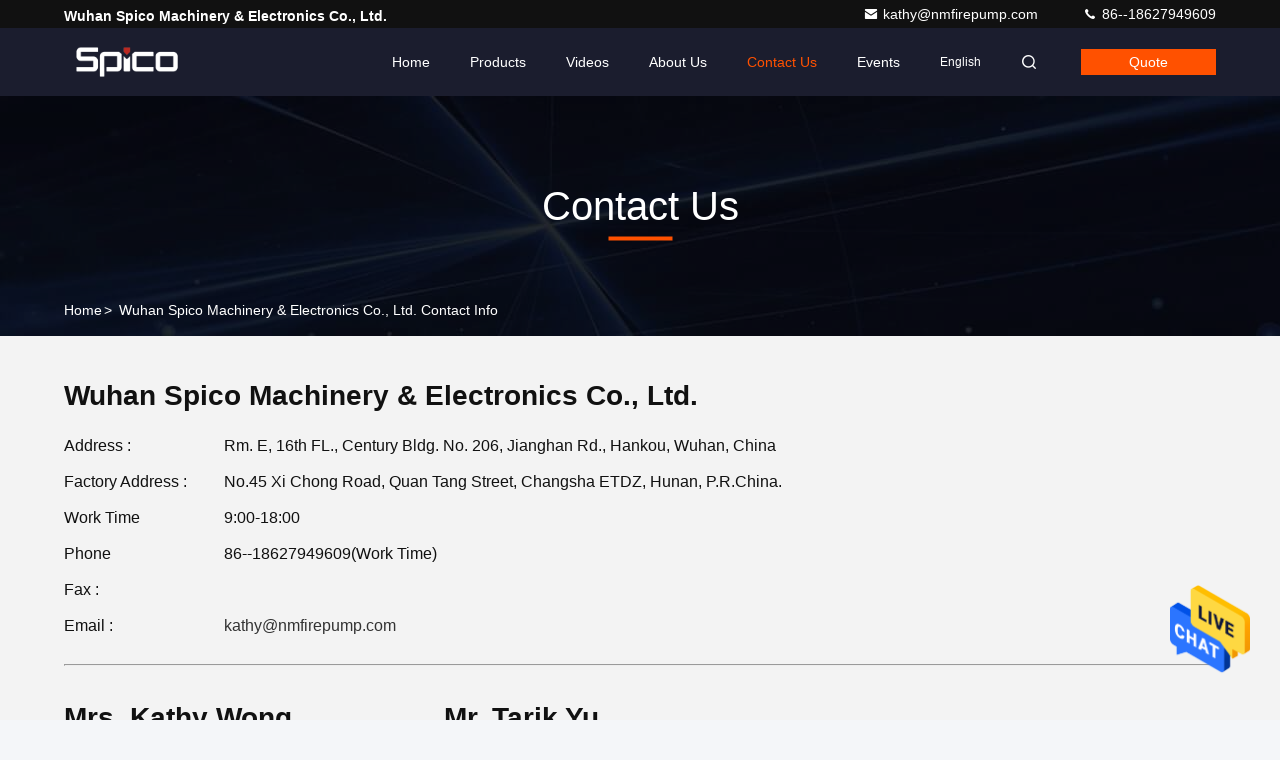

--- FILE ---
content_type: text/html
request_url: https://www.splitcasefirepump.com/contactus.html
body_size: 24860
content:
<!DOCTYPE html>
<html lang="en">
<head>
	<meta charset="utf-8">
	<meta http-equiv="X-UA-Compatible" content="IE=edge">
	<meta name="viewport" content="width=device-width, initial-scale=1.0">
    <title>china Wuhan Spico Machinery &amp; Electronics Co., Ltd. Contact Info</title>
        <meta name="keywords" content="Contact Info, China Wuhan Spico Machinery &amp; Electronics Co., Ltd., 86--18627949609" />
            <meta name="description" content="china Wuhan Spico Machinery &amp; Electronics Co., Ltd. Contact Info:Address: Rm. E, 16th FL., Century Bldg. No. 206, Jianghan Rd., Hankou, Wuhan, China, contact us by 86--18627949609." />
    				<link rel='preload'
					  href=/photo/splitcasefirepump/sitetpl/style/commonV2.css?ver=1764920855 as='style'><link type='text/css' rel='stylesheet'
					  href=/photo/splitcasefirepump/sitetpl/style/commonV2.css?ver=1764920855 media='all'><meta property="og:title" content="china Wuhan Spico Machinery &amp; Electronics Co., Ltd. Contact Info" />
<meta property="og:description" content="china Wuhan Spico Machinery &amp; Electronics Co., Ltd. Contact Info:Address: Rm. E, 16th FL., Century Bldg. No. 206, Jianghan Rd., Hankou, Wuhan, China, contact us by 86--18627949609." />
<meta property="og:site_name" content="Wuhan Spico Machinery &amp; Electronics Co., Ltd." />
<meta property="og:url" content="https://www.splitcasefirepump.com/contactus.html" />
<link rel="canonical" href="https://www.splitcasefirepump.com/contactus.html" />
<style type="text/css">
/*<![CDATA[*/
.consent__cookie {position: fixed;top: 0;left: 0;width: 100%;height: 0%;z-index: 100000;}.consent__cookie_bg {position: fixed;top: 0;left: 0;width: 100%;height: 100%;background: #000;opacity: .6;display: none }.consent__cookie_rel {position: fixed;bottom:0;left: 0;width: 100%;background: #fff;display: -webkit-box;display: -ms-flexbox;display: flex;flex-wrap: wrap;padding: 24px 80px;-webkit-box-sizing: border-box;box-sizing: border-box;-webkit-box-pack: justify;-ms-flex-pack: justify;justify-content: space-between;-webkit-transition: all ease-in-out .3s;transition: all ease-in-out .3s }.consent__close {position: absolute;top: 20px;right: 20px;cursor: pointer }.consent__close svg {fill: #777 }.consent__close:hover svg {fill: #000 }.consent__cookie_box {flex: 1;word-break: break-word;}.consent__warm {color: #777;font-size: 16px;margin-bottom: 12px;line-height: 19px }.consent__title {color: #333;font-size: 20px;font-weight: 600;margin-bottom: 12px;line-height: 23px }.consent__itxt {color: #333;font-size: 14px;margin-bottom: 12px;display: -webkit-box;display: -ms-flexbox;display: flex;-webkit-box-align: center;-ms-flex-align: center;align-items: center }.consent__itxt i {display: -webkit-inline-box;display: -ms-inline-flexbox;display: inline-flex;width: 28px;height: 28px;border-radius: 50%;background: #e0f9e9;margin-right: 8px;-webkit-box-align: center;-ms-flex-align: center;align-items: center;-webkit-box-pack: center;-ms-flex-pack: center;justify-content: center }.consent__itxt svg {fill: #3ca860 }.consent__txt {color: #a6a6a6;font-size: 14px;margin-bottom: 8px;line-height: 17px }.consent__btns {display: -webkit-box;display: -ms-flexbox;display: flex;-webkit-box-orient: vertical;-webkit-box-direction: normal;-ms-flex-direction: column;flex-direction: column;-webkit-box-pack: center;-ms-flex-pack: center;justify-content: center;flex-shrink: 0;}.consent__btn {width: 280px;height: 40px;line-height: 40px;text-align: center;background: #3ca860;color: #fff;border-radius: 4px;margin: 8px 0;-webkit-box-sizing: border-box;box-sizing: border-box;cursor: pointer;font-size:14px}.consent__btn:hover {background: #00823b }.consent__btn.empty {color: #3ca860;border: 1px solid #3ca860;background: #fff }.consent__btn.empty:hover {background: #3ca860;color: #fff }.open .consent__cookie_bg {display: block }.open .consent__cookie_rel {bottom: 0 }@media (max-width: 760px) {.consent__btns {width: 100%;align-items: center;}.consent__cookie_rel {padding: 20px 24px }}.consent__cookie.open {display: block;}.consent__cookie {display: none;}
/*]]>*/
</style>
<script type="text/javascript">
/*<![CDATA[*/
window.isvideotpl = 2;window.detailurl = '';
var cta_cid = 25491;var isShowGuide=0;showGuideColor=0;var company_type = 0;var webim_domain = '';

var colorUrl = '';
var aisearch = 0;
var selfUrl = '';
window.playerReportUrl='/vod/view_count/report';
var query_string = ["Company","ContactUs"];
var g_tp = '';
var customtplcolor = 99709;
window.predomainsub = "";
/*]]>*/
</script>
</head>
<body>
<img src="/logo.gif" style="display:none" alt="logo"/>
    <div id="floatAd" style="z-index: 110000;position:absolute;right:30px;bottom:60px;height:79px;display: block;">
                                <a href="/webim/webim_tab.html" rel="nofollow" data-uid="0" onclick= 'setwebimCookie(0,0,0);' target="_blank">
            <img style="width: 80px;cursor: pointer;" alt='Send Message' src="/images/floatimage_chat.gif"/>
        </a>
                                </div>
<a style="display: none!important;" title="Wuhan Spico Machinery & Electronics Co., Ltd." class="float-inquiry" href="/contactnow.html" onclick='setinquiryCookie("{\"showproduct\":0,\"pid\":0,\"name\":\"\",\"source_url\":\"\",\"picurl\":\"\",\"propertyDetail\":[],\"username\":\"Mrs. Kathy Wong\",\"viewTime\":\"Last Login : 6 hours 10 minutes ago\",\"subject\":\"Please quote us\",\"countrycode\":\"\"}");'></a>
<script>
var originProductInfo = '';
var originProductInfo = {"showproduct":1,"pid":"14308844","name":"NFPA20 Containerised Fire Fighting Pump","source_url":"\/quality-14308844-nfpa20-containerised-fire-fighting-pump","picurl":"\/photo\/pd35955634-nfpa20_containerised_fire_fighting_pump.jpg","propertyDetail":[["Motor","TECHTOP&amp;UL"],["Driving","Motor Driver"],["Controller","Tornatech (UL\/FM)"],["Capacity","2500usGPM"]],"company_name":null,"picurl_c":"\/photo\/pc35955634-nfpa20_containerised_fire_fighting_pump.jpg","price":"Negotiation","username":"Tarik","viewTime":"Last Login : 6 hours 10 minutes ago","subject":"Can you supply NFPA20 Containerised Fire Fighting Pump for us","countrycode":""};
var save_url = "/contactsave.html";
var update_url = "/updateinquiry.html";
var productInfo = {};
var defaulProductInfo = {};
var myDate = new Date();
var curDate = myDate.getFullYear()+'-'+(parseInt(myDate.getMonth())+1)+'-'+myDate.getDate();
var message = '';
var default_pop = 1;
var leaveMessageDialog = document.getElementsByClassName('leave-message-dialog')[0]; // 获取弹层
var _$$ = function (dom) {
    return document.querySelectorAll(dom);
};
resInfo = originProductInfo;
resInfo['name'] = resInfo['name'] || '';
defaulProductInfo.pid = resInfo['pid'];
defaulProductInfo.productName = resInfo['name'] ?? '';
defaulProductInfo.productInfo = resInfo['propertyDetail'];
defaulProductInfo.productImg = resInfo['picurl_c'];
defaulProductInfo.subject = resInfo['subject'] ?? '';
defaulProductInfo.productImgAlt = resInfo['name'] ?? '';
var inquirypopup_tmp = 1;
var message = 'Dear,'+'\r\n'+"I am interested in"+' '+trim(resInfo['name'])+", could you send me more details such as type, size, MOQ, material, etc."+'\r\n'+"Thanks!"+'\r\n'+"Waiting for your reply.";
var message_1 = 'Dear,'+'\r\n'+"I am interested in"+' '+trim(resInfo['name'])+", could you send me more details such as type, size, MOQ, material, etc."+'\r\n'+"Thanks!"+'\r\n'+"Waiting for your reply.";
var message_2 = 'Hello,'+'\r\n'+"I am looking for"+' '+trim(resInfo['name'])+", please send me the price, specification and picture."+'\r\n'+"Your swift response will be highly appreciated."+'\r\n'+"Feel free to contact me for more information."+'\r\n'+"Thanks a lot.";
var message_3 = 'Hello,'+'\r\n'+trim(resInfo['name'])+' '+"meets my expectations."+'\r\n'+"Please give me the best price and some other product information."+'\r\n'+"Feel free to contact me via my mail."+'\r\n'+"Thanks a lot.";

var message_4 = 'Dear,'+'\r\n'+"What is the FOB price on your"+' '+trim(resInfo['name'])+'?'+'\r\n'+"Which is the nearest port name?"+'\r\n'+"Please reply me as soon as possible, it would be better to share further information."+'\r\n'+"Regards!";
var message_5 = 'Hi there,'+'\r\n'+"I am very interested in your"+' '+trim(resInfo['name'])+'.'+'\r\n'+"Please send me your product details."+'\r\n'+"Looking forward to your quick reply."+'\r\n'+"Feel free to contact me by mail."+'\r\n'+"Regards!";

var message_6 = 'Dear,'+'\r\n'+"Please provide us with information about your"+' '+trim(resInfo['name'])+", such as type, size, material, and of course the best price."+'\r\n'+"Looking forward to your quick reply."+'\r\n'+"Thank you!";
var message_7 = 'Dear,'+'\r\n'+"Can you supply"+' '+trim(resInfo['name'])+" for us?"+'\r\n'+"First we want a price list and some product details."+'\r\n'+"I hope to get reply asap and look forward to cooperation."+'\r\n'+"Thank you very much.";
var message_8 = 'hi,'+'\r\n'+"I am looking for"+' '+trim(resInfo['name'])+", please give me some more detailed product information."+'\r\n'+"I look forward to your reply."+'\r\n'+"Thank you!";
var message_9 = 'Hello,'+'\r\n'+"Your"+' '+trim(resInfo['name'])+" meets my requirements very well."+'\r\n'+"Please send me the price, specification, and similar model will be OK."+'\r\n'+"Feel free to chat with me."+'\r\n'+"Thanks!";
var message_10 = 'Dear,'+'\r\n'+"I want to know more about the details and quotation of"+' '+trim(resInfo['name'])+'.'+'\r\n'+"Feel free to contact me."+'\r\n'+"Regards!";

var r = getRandom(1,10);

defaulProductInfo.message = eval("message_"+r);
    defaulProductInfo.message = eval("message_"+r);
        var mytAjax = {

    post: function(url, data, fn) {
        var xhr = new XMLHttpRequest();
        xhr.open("POST", url, true);
        xhr.setRequestHeader("Content-Type", "application/x-www-form-urlencoded;charset=UTF-8");
        xhr.setRequestHeader("X-Requested-With", "XMLHttpRequest");
        xhr.setRequestHeader('Content-Type','text/plain;charset=UTF-8');
        xhr.onreadystatechange = function() {
            if(xhr.readyState == 4 && (xhr.status == 200 || xhr.status == 304)) {
                fn.call(this, xhr.responseText);
            }
        };
        xhr.send(data);
    },

    postform: function(url, data, fn) {
        var xhr = new XMLHttpRequest();
        xhr.open("POST", url, true);
        xhr.setRequestHeader("X-Requested-With", "XMLHttpRequest");
        xhr.onreadystatechange = function() {
            if(xhr.readyState == 4 && (xhr.status == 200 || xhr.status == 304)) {
                fn.call(this, xhr.responseText);
            }
        };
        xhr.send(data);
    }
};
/*window.onload = function(){
    leaveMessageDialog = document.getElementsByClassName('leave-message-dialog')[0];
    if (window.localStorage.recordDialogStatus=='undefined' || (window.localStorage.recordDialogStatus!='undefined' && window.localStorage.recordDialogStatus != curDate)) {
        setTimeout(function(){
            if(parseInt(inquirypopup_tmp%10) == 1){
                creatDialog(defaulProductInfo, 1);
            }
        }, 6000);
    }
};*/
function trim(str)
{
    str = str.replace(/(^\s*)/g,"");
    return str.replace(/(\s*$)/g,"");
};
function getRandom(m,n){
    var num = Math.floor(Math.random()*(m - n) + n);
    return num;
};
function strBtn(param) {

    var starattextarea = document.getElementById("textareamessage").value.length;
    var email = document.getElementById("startEmail").value;

    var default_tip = document.querySelectorAll(".watermark_container").length;
    if (20 < starattextarea && starattextarea < 3000) {
        if(default_tip>0){
            document.getElementById("textareamessage1").parentNode.parentNode.nextElementSibling.style.display = "none";
        }else{
            document.getElementById("textareamessage1").parentNode.nextElementSibling.style.display = "none";
        }

    } else {
        if(default_tip>0){
            document.getElementById("textareamessage1").parentNode.parentNode.nextElementSibling.style.display = "block";
        }else{
            document.getElementById("textareamessage1").parentNode.nextElementSibling.style.display = "block";
        }

        return;
    }

    // var re = /^([a-zA-Z0-9_-])+@([a-zA-Z0-9_-])+\.([a-zA-Z0-9_-])+/i;/*邮箱不区分大小写*/
    var re = /^[a-zA-Z0-9][\w-]*(\.?[\w-]+)*@[a-zA-Z0-9-]+(\.[a-zA-Z0-9]+)+$/i;
    if (!re.test(email)) {
        document.getElementById("startEmail").nextElementSibling.style.display = "block";
        return;
    } else {
        document.getElementById("startEmail").nextElementSibling.style.display = "none";
    }

    var subject = document.getElementById("pop_subject").value;
    var pid = document.getElementById("pop_pid").value;
    var message = document.getElementById("textareamessage").value;
    var sender_email = document.getElementById("startEmail").value;
    var tel = '';
    if (document.getElementById("tel0") != undefined && document.getElementById("tel0") != '')
        tel = document.getElementById("tel0").value;
    var form_serialize = '&tel='+tel;

    form_serialize = form_serialize.replace(/\+/g, "%2B");
    mytAjax.post(save_url,"pid="+pid+"&subject="+subject+"&email="+sender_email+"&message="+(message)+form_serialize,function(res){
        var mes = JSON.parse(res);
        if(mes.status == 200){
            var iid = mes.iid;
            document.getElementById("pop_iid").value = iid;
            document.getElementById("pop_uuid").value = mes.uuid;

            if(typeof gtag_report_conversion === "function"){
                gtag_report_conversion();//执行统计js代码
            }
            if(typeof fbq === "function"){
                fbq('track','Purchase');//执行统计js代码
            }
        }
    });
    for (var index = 0; index < document.querySelectorAll(".dialog-content-pql").length; index++) {
        document.querySelectorAll(".dialog-content-pql")[index].style.display = "none";
    };
    $('#idphonepql').val(tel);
    document.getElementById("dialog-content-pql-id").style.display = "block";
    ;
};
function twoBtnOk(param) {

    var selectgender = document.getElementById("Mr").innerHTML;
    var iid = document.getElementById("pop_iid").value;
    var sendername = document.getElementById("idnamepql").value;
    var senderphone = document.getElementById("idphonepql").value;
    var sendercname = document.getElementById("idcompanypql").value;
    var uuid = document.getElementById("pop_uuid").value;
    var gender = 2;
    if(selectgender == 'Mr.') gender = 0;
    if(selectgender == 'Mrs.') gender = 1;
    var pid = document.getElementById("pop_pid").value;
    var form_serialize = '';

        form_serialize = form_serialize.replace(/\+/g, "%2B");

    mytAjax.post(update_url,"iid="+iid+"&gender="+gender+"&uuid="+uuid+"&name="+(sendername)+"&tel="+(senderphone)+"&company="+(sendercname)+form_serialize,function(res){});

    for (var index = 0; index < document.querySelectorAll(".dialog-content-pql").length; index++) {
        document.querySelectorAll(".dialog-content-pql")[index].style.display = "none";
    };
    document.getElementById("dialog-content-pql-ok").style.display = "block";

};
function toCheckMust(name) {
    $('#'+name+'error').hide();
}
function handClidk(param) {
    var starattextarea = document.getElementById("textareamessage1").value.length;
    var email = document.getElementById("startEmail1").value;
    var default_tip = document.querySelectorAll(".watermark_container").length;
    if (20 < starattextarea && starattextarea < 3000) {
        if(default_tip>0){
            document.getElementById("textareamessage1").parentNode.parentNode.nextElementSibling.style.display = "none";
        }else{
            document.getElementById("textareamessage1").parentNode.nextElementSibling.style.display = "none";
        }

    } else {
        if(default_tip>0){
            document.getElementById("textareamessage1").parentNode.parentNode.nextElementSibling.style.display = "block";
        }else{
            document.getElementById("textareamessage1").parentNode.nextElementSibling.style.display = "block";
        }

        return;
    }

    // var re = /^([a-zA-Z0-9_-])+@([a-zA-Z0-9_-])+\.([a-zA-Z0-9_-])+/i;
    var re = /^[a-zA-Z0-9][\w-]*(\.?[\w-]+)*@[a-zA-Z0-9-]+(\.[a-zA-Z0-9]+)+$/i;
    if (!re.test(email)) {
        document.getElementById("startEmail1").nextElementSibling.style.display = "block";
        return;
    } else {
        document.getElementById("startEmail1").nextElementSibling.style.display = "none";
    }

    var subject = document.getElementById("pop_subject").value;
    var pid = document.getElementById("pop_pid").value;
    var message = document.getElementById("textareamessage1").value;
    var sender_email = document.getElementById("startEmail1").value;
    var form_serialize = tel = '';
    if (document.getElementById("tel1") != undefined && document.getElementById("tel1") != '')
        tel = document.getElementById("tel1").value;
        mytAjax.post(save_url,"email="+sender_email+"&tel="+tel+"&pid="+pid+"&message="+message+"&subject="+subject+form_serialize,function(res){

        var mes = JSON.parse(res);
        if(mes.status == 200){
            var iid = mes.iid;
            document.getElementById("pop_iid").value = iid;
            document.getElementById("pop_uuid").value = mes.uuid;
            if(typeof gtag_report_conversion === "function"){
                gtag_report_conversion();//执行统计js代码
            }
        }

    });
    for (var index = 0; index < document.querySelectorAll(".dialog-content-pql").length; index++) {
        document.querySelectorAll(".dialog-content-pql")[index].style.display = "none";
    };
    $('#idphonepql').val(tel);
    document.getElementById("dialog-content-pql-id").style.display = "block";

};
window.addEventListener('load', function () {
    $('.checkbox-wrap label').each(function(){
        if($(this).find('input').prop('checked')){
            $(this).addClass('on')
        }else {
            $(this).removeClass('on')
        }
    })
    $(document).on('click', '.checkbox-wrap label' , function(ev){
        if (ev.target.tagName.toUpperCase() != 'INPUT') {
            $(this).toggleClass('on')
        }
    })
})

function hand_video(pdata) {
    data = JSON.parse(pdata);
    productInfo.productName = data.productName;
    productInfo.productInfo = data.productInfo;
    productInfo.productImg = data.productImg;
    productInfo.subject = data.subject;

    var message = 'Dear,'+'\r\n'+"I am interested in"+' '+trim(data.productName)+", could you send me more details such as type, size, quantity, material, etc."+'\r\n'+"Thanks!"+'\r\n'+"Waiting for your reply.";

    var message = 'Dear,'+'\r\n'+"I am interested in"+' '+trim(data.productName)+", could you send me more details such as type, size, MOQ, material, etc."+'\r\n'+"Thanks!"+'\r\n'+"Waiting for your reply.";
    var message_1 = 'Dear,'+'\r\n'+"I am interested in"+' '+trim(data.productName)+", could you send me more details such as type, size, MOQ, material, etc."+'\r\n'+"Thanks!"+'\r\n'+"Waiting for your reply.";
    var message_2 = 'Hello,'+'\r\n'+"I am looking for"+' '+trim(data.productName)+", please send me the price, specification and picture."+'\r\n'+"Your swift response will be highly appreciated."+'\r\n'+"Feel free to contact me for more information."+'\r\n'+"Thanks a lot.";
    var message_3 = 'Hello,'+'\r\n'+trim(data.productName)+' '+"meets my expectations."+'\r\n'+"Please give me the best price and some other product information."+'\r\n'+"Feel free to contact me via my mail."+'\r\n'+"Thanks a lot.";

    var message_4 = 'Dear,'+'\r\n'+"What is the FOB price on your"+' '+trim(data.productName)+'?'+'\r\n'+"Which is the nearest port name?"+'\r\n'+"Please reply me as soon as possible, it would be better to share further information."+'\r\n'+"Regards!";
    var message_5 = 'Hi there,'+'\r\n'+"I am very interested in your"+' '+trim(data.productName)+'.'+'\r\n'+"Please send me your product details."+'\r\n'+"Looking forward to your quick reply."+'\r\n'+"Feel free to contact me by mail."+'\r\n'+"Regards!";

    var message_6 = 'Dear,'+'\r\n'+"Please provide us with information about your"+' '+trim(data.productName)+", such as type, size, material, and of course the best price."+'\r\n'+"Looking forward to your quick reply."+'\r\n'+"Thank you!";
    var message_7 = 'Dear,'+'\r\n'+"Can you supply"+' '+trim(data.productName)+" for us?"+'\r\n'+"First we want a price list and some product details."+'\r\n'+"I hope to get reply asap and look forward to cooperation."+'\r\n'+"Thank you very much.";
    var message_8 = 'hi,'+'\r\n'+"I am looking for"+' '+trim(data.productName)+", please give me some more detailed product information."+'\r\n'+"I look forward to your reply."+'\r\n'+"Thank you!";
    var message_9 = 'Hello,'+'\r\n'+"Your"+' '+trim(data.productName)+" meets my requirements very well."+'\r\n'+"Please send me the price, specification, and similar model will be OK."+'\r\n'+"Feel free to chat with me."+'\r\n'+"Thanks!";
    var message_10 = 'Dear,'+'\r\n'+"I want to know more about the details and quotation of"+' '+trim(data.productName)+'.'+'\r\n'+"Feel free to contact me."+'\r\n'+"Regards!";

    var r = getRandom(1,10);

    productInfo.message = eval("message_"+r);
            if(parseInt(inquirypopup_tmp/10) == 1){
        productInfo.message = "";
    }
    productInfo.pid = data.pid;
    creatDialog(productInfo, 2);
};

function handDialog(pdata) {
    data = JSON.parse(pdata);
    productInfo.productName = data.productName;
    productInfo.productInfo = data.productInfo;
    productInfo.productImg = data.productImg;
    productInfo.subject = data.subject;

    var message = 'Dear,'+'\r\n'+"I am interested in"+' '+trim(data.productName)+", could you send me more details such as type, size, quantity, material, etc."+'\r\n'+"Thanks!"+'\r\n'+"Waiting for your reply.";

    var message = 'Dear,'+'\r\n'+"I am interested in"+' '+trim(data.productName)+", could you send me more details such as type, size, MOQ, material, etc."+'\r\n'+"Thanks!"+'\r\n'+"Waiting for your reply.";
    var message_1 = 'Dear,'+'\r\n'+"I am interested in"+' '+trim(data.productName)+", could you send me more details such as type, size, MOQ, material, etc."+'\r\n'+"Thanks!"+'\r\n'+"Waiting for your reply.";
    var message_2 = 'Hello,'+'\r\n'+"I am looking for"+' '+trim(data.productName)+", please send me the price, specification and picture."+'\r\n'+"Your swift response will be highly appreciated."+'\r\n'+"Feel free to contact me for more information."+'\r\n'+"Thanks a lot.";
    var message_3 = 'Hello,'+'\r\n'+trim(data.productName)+' '+"meets my expectations."+'\r\n'+"Please give me the best price and some other product information."+'\r\n'+"Feel free to contact me via my mail."+'\r\n'+"Thanks a lot.";

    var message_4 = 'Dear,'+'\r\n'+"What is the FOB price on your"+' '+trim(data.productName)+'?'+'\r\n'+"Which is the nearest port name?"+'\r\n'+"Please reply me as soon as possible, it would be better to share further information."+'\r\n'+"Regards!";
    var message_5 = 'Hi there,'+'\r\n'+"I am very interested in your"+' '+trim(data.productName)+'.'+'\r\n'+"Please send me your product details."+'\r\n'+"Looking forward to your quick reply."+'\r\n'+"Feel free to contact me by mail."+'\r\n'+"Regards!";

    var message_6 = 'Dear,'+'\r\n'+"Please provide us with information about your"+' '+trim(data.productName)+", such as type, size, material, and of course the best price."+'\r\n'+"Looking forward to your quick reply."+'\r\n'+"Thank you!";
    var message_7 = 'Dear,'+'\r\n'+"Can you supply"+' '+trim(data.productName)+" for us?"+'\r\n'+"First we want a price list and some product details."+'\r\n'+"I hope to get reply asap and look forward to cooperation."+'\r\n'+"Thank you very much.";
    var message_8 = 'hi,'+'\r\n'+"I am looking for"+' '+trim(data.productName)+", please give me some more detailed product information."+'\r\n'+"I look forward to your reply."+'\r\n'+"Thank you!";
    var message_9 = 'Hello,'+'\r\n'+"Your"+' '+trim(data.productName)+" meets my requirements very well."+'\r\n'+"Please send me the price, specification, and similar model will be OK."+'\r\n'+"Feel free to chat with me."+'\r\n'+"Thanks!";
    var message_10 = 'Dear,'+'\r\n'+"I want to know more about the details and quotation of"+' '+trim(data.productName)+'.'+'\r\n'+"Feel free to contact me."+'\r\n'+"Regards!";

    var r = getRandom(1,10);
    productInfo.message = eval("message_"+r);
            if(parseInt(inquirypopup_tmp/10) == 1){
        productInfo.message = "";
    }
    productInfo.pid = data.pid;
    creatDialog(productInfo, 2);
};

function closepql(param) {

    leaveMessageDialog.style.display = 'none';
};

function closepql2(param) {

    for (var index = 0; index < document.querySelectorAll(".dialog-content-pql").length; index++) {
        document.querySelectorAll(".dialog-content-pql")[index].style.display = "none";
    };
    document.getElementById("dialog-content-pql-ok").style.display = "block";
};

function decodeHtmlEntities(str) {
    var tempElement = document.createElement('div');
    tempElement.innerHTML = str;
    return tempElement.textContent || tempElement.innerText || '';
}

function initProduct(productInfo,type){

    productInfo.productName = decodeHtmlEntities(productInfo.productName);
    productInfo.message = decodeHtmlEntities(productInfo.message);

    leaveMessageDialog = document.getElementsByClassName('leave-message-dialog')[0];
    leaveMessageDialog.style.display = "block";
    if(type == 3){
        var popinquiryemail = document.getElementById("popinquiryemail").value;
        _$$("#startEmail1")[0].value = popinquiryemail;
    }else{
        _$$("#startEmail1")[0].value = "";
    }
    _$$("#startEmail")[0].value = "";
    _$$("#idnamepql")[0].value = "";
    _$$("#idphonepql")[0].value = "";
    _$$("#idcompanypql")[0].value = "";

    _$$("#pop_pid")[0].value = productInfo.pid;
    _$$("#pop_subject")[0].value = productInfo.subject;
    
    if(parseInt(inquirypopup_tmp/10) == 1){
        productInfo.message = "";
    }

    _$$("#textareamessage1")[0].value = productInfo.message;
    _$$("#textareamessage")[0].value = productInfo.message;

    _$$("#dialog-content-pql-id .titlep")[0].innerHTML = productInfo.productName;
    _$$("#dialog-content-pql-id img")[0].setAttribute("src", productInfo.productImg);
    _$$("#dialog-content-pql-id img")[0].setAttribute("alt", productInfo.productImgAlt);

    _$$("#dialog-content-pql-id-hand img")[0].setAttribute("src", productInfo.productImg);
    _$$("#dialog-content-pql-id-hand img")[0].setAttribute("alt", productInfo.productImgAlt);
    _$$("#dialog-content-pql-id-hand .titlep")[0].innerHTML = productInfo.productName;

    if (productInfo.productInfo.length > 0) {
        var ul2, ul;
        ul = document.createElement("ul");
        for (var index = 0; index < productInfo.productInfo.length; index++) {
            var el = productInfo.productInfo[index];
            var li = document.createElement("li");
            var span1 = document.createElement("span");
            span1.innerHTML = el[0] + ":";
            var span2 = document.createElement("span");
            span2.innerHTML = el[1];
            li.appendChild(span1);
            li.appendChild(span2);
            ul.appendChild(li);

        }
        ul2 = ul.cloneNode(true);
        if (type === 1) {
            _$$("#dialog-content-pql-id .left")[0].replaceChild(ul, _$$("#dialog-content-pql-id .left ul")[0]);
        } else {
            _$$("#dialog-content-pql-id-hand .left")[0].replaceChild(ul2, _$$("#dialog-content-pql-id-hand .left ul")[0]);
            _$$("#dialog-content-pql-id .left")[0].replaceChild(ul, _$$("#dialog-content-pql-id .left ul")[0]);
        }
    };
    for (var index = 0; index < _$$("#dialog-content-pql-id .right ul li").length; index++) {
        _$$("#dialog-content-pql-id .right ul li")[index].addEventListener("click", function (params) {
            _$$("#dialog-content-pql-id .right #Mr")[0].innerHTML = this.innerHTML
        }, false)

    };

};
function closeInquiryCreateDialog() {
    document.getElementById("xuanpan_dialog_box_pql").style.display = "none";
};
function showInquiryCreateDialog() {
    document.getElementById("xuanpan_dialog_box_pql").style.display = "block";
};
function submitPopInquiry(){
    var message = document.getElementById("inquiry_message").value;
    var email = document.getElementById("inquiry_email").value;
    var subject = defaulProductInfo.subject;
    var pid = defaulProductInfo.pid;
    if (email === undefined) {
        showInquiryCreateDialog();
        document.getElementById("inquiry_email").style.border = "1px solid red";
        return false;
    };
    if (message === undefined) {
        showInquiryCreateDialog();
        document.getElementById("inquiry_message").style.border = "1px solid red";
        return false;
    };
    if (email.search(/^\w+((-\w+)|(\.\w+))*\@[A-Za-z0-9]+((\.|-)[A-Za-z0-9]+)*\.[A-Za-z0-9]+$/) == -1) {
        document.getElementById("inquiry_email").style.border= "1px solid red";
        showInquiryCreateDialog();
        return false;
    } else {
        document.getElementById("inquiry_email").style.border= "";
    };
    if (message.length < 20 || message.length >3000) {
        showInquiryCreateDialog();
        document.getElementById("inquiry_message").style.border = "1px solid red";
        return false;
    } else {
        document.getElementById("inquiry_message").style.border = "";
    };
    var tel = '';
    if (document.getElementById("tel") != undefined && document.getElementById("tel") != '')
        tel = document.getElementById("tel").value;

    mytAjax.post(save_url,"pid="+pid+"&subject="+subject+"&email="+email+"&message="+(message)+'&tel='+tel,function(res){
        var mes = JSON.parse(res);
        if(mes.status == 200){
            var iid = mes.iid;
            document.getElementById("pop_iid").value = iid;
            document.getElementById("pop_uuid").value = mes.uuid;

        }
    });
    initProduct(defaulProductInfo);
    for (var index = 0; index < document.querySelectorAll(".dialog-content-pql").length; index++) {
        document.querySelectorAll(".dialog-content-pql")[index].style.display = "none";
    };
    $('#idphonepql').val(tel);
    document.getElementById("dialog-content-pql-id").style.display = "block";

};

//带附件上传
function submitPopInquiryfile(email_id,message_id,check_sort,name_id,phone_id,company_id,attachments){

    if(typeof(check_sort) == 'undefined'){
        check_sort = 0;
    }
    var message = document.getElementById(message_id).value;
    var email = document.getElementById(email_id).value;
    var attachments = document.getElementById(attachments).value;
    if(typeof(name_id) !== 'undefined' && name_id != ""){
        var name  = document.getElementById(name_id).value;
    }
    if(typeof(phone_id) !== 'undefined' && phone_id != ""){
        var phone = document.getElementById(phone_id).value;
    }
    if(typeof(company_id) !== 'undefined' && company_id != ""){
        var company = document.getElementById(company_id).value;
    }
    var subject = defaulProductInfo.subject;
    var pid = defaulProductInfo.pid;

    if(check_sort == 0){
        if (email === undefined) {
            showInquiryCreateDialog();
            document.getElementById(email_id).style.border = "1px solid red";
            return false;
        };
        if (message === undefined) {
            showInquiryCreateDialog();
            document.getElementById(message_id).style.border = "1px solid red";
            return false;
        };

        if (email.search(/^\w+((-\w+)|(\.\w+))*\@[A-Za-z0-9]+((\.|-)[A-Za-z0-9]+)*\.[A-Za-z0-9]+$/) == -1) {
            document.getElementById(email_id).style.border= "1px solid red";
            showInquiryCreateDialog();
            return false;
        } else {
            document.getElementById(email_id).style.border= "";
        };
        if (message.length < 20 || message.length >3000) {
            showInquiryCreateDialog();
            document.getElementById(message_id).style.border = "1px solid red";
            return false;
        } else {
            document.getElementById(message_id).style.border = "";
        };
    }else{

        if (message === undefined) {
            showInquiryCreateDialog();
            document.getElementById(message_id).style.border = "1px solid red";
            return false;
        };

        if (email === undefined) {
            showInquiryCreateDialog();
            document.getElementById(email_id).style.border = "1px solid red";
            return false;
        };

        if (message.length < 20 || message.length >3000) {
            showInquiryCreateDialog();
            document.getElementById(message_id).style.border = "1px solid red";
            return false;
        } else {
            document.getElementById(message_id).style.border = "";
        };

        if (email.search(/^\w+((-\w+)|(\.\w+))*\@[A-Za-z0-9]+((\.|-)[A-Za-z0-9]+)*\.[A-Za-z0-9]+$/) == -1) {
            document.getElementById(email_id).style.border= "1px solid red";
            showInquiryCreateDialog();
            return false;
        } else {
            document.getElementById(email_id).style.border= "";
        };

    };

    mytAjax.post(save_url,"pid="+pid+"&subject="+subject+"&email="+email+"&message="+message+"&company="+company+"&attachments="+attachments,function(res){
        var mes = JSON.parse(res);
        if(mes.status == 200){
            var iid = mes.iid;
            document.getElementById("pop_iid").value = iid;
            document.getElementById("pop_uuid").value = mes.uuid;

            if(typeof gtag_report_conversion === "function"){
                gtag_report_conversion();//执行统计js代码
            }
            if(typeof fbq === "function"){
                fbq('track','Purchase');//执行统计js代码
            }
        }
    });
    initProduct(defaulProductInfo);

    if(name !== undefined && name != ""){
        _$$("#idnamepql")[0].value = name;
    }

    if(phone !== undefined && phone != ""){
        _$$("#idphonepql")[0].value = phone;
    }

    if(company !== undefined && company != ""){
        _$$("#idcompanypql")[0].value = company;
    }

    for (var index = 0; index < document.querySelectorAll(".dialog-content-pql").length; index++) {
        document.querySelectorAll(".dialog-content-pql")[index].style.display = "none";
    };
    document.getElementById("dialog-content-pql-id").style.display = "block";

};
function submitPopInquiryByParam(email_id,message_id,check_sort,name_id,phone_id,company_id){

    if(typeof(check_sort) == 'undefined'){
        check_sort = 0;
    }

    var senderphone = '';
    var message = document.getElementById(message_id).value;
    var email = document.getElementById(email_id).value;
    if(typeof(name_id) !== 'undefined' && name_id != ""){
        var name  = document.getElementById(name_id).value;
    }
    if(typeof(phone_id) !== 'undefined' && phone_id != ""){
        var phone = document.getElementById(phone_id).value;
        senderphone = phone;
    }
    if(typeof(company_id) !== 'undefined' && company_id != ""){
        var company = document.getElementById(company_id).value;
    }
    var subject = defaulProductInfo.subject;
    var pid = defaulProductInfo.pid;

    if(check_sort == 0){
        if (email === undefined) {
            showInquiryCreateDialog();
            document.getElementById(email_id).style.border = "1px solid red";
            return false;
        };
        if (message === undefined) {
            showInquiryCreateDialog();
            document.getElementById(message_id).style.border = "1px solid red";
            return false;
        };

        if (email.search(/^\w+((-\w+)|(\.\w+))*\@[A-Za-z0-9]+((\.|-)[A-Za-z0-9]+)*\.[A-Za-z0-9]+$/) == -1) {
            document.getElementById(email_id).style.border= "1px solid red";
            showInquiryCreateDialog();
            return false;
        } else {
            document.getElementById(email_id).style.border= "";
        };
        if (message.length < 20 || message.length >3000) {
            showInquiryCreateDialog();
            document.getElementById(message_id).style.border = "1px solid red";
            return false;
        } else {
            document.getElementById(message_id).style.border = "";
        };
    }else{

        if (message === undefined) {
            showInquiryCreateDialog();
            document.getElementById(message_id).style.border = "1px solid red";
            return false;
        };

        if (email === undefined) {
            showInquiryCreateDialog();
            document.getElementById(email_id).style.border = "1px solid red";
            return false;
        };

        if (message.length < 20 || message.length >3000) {
            showInquiryCreateDialog();
            document.getElementById(message_id).style.border = "1px solid red";
            return false;
        } else {
            document.getElementById(message_id).style.border = "";
        };

        if (email.search(/^\w+((-\w+)|(\.\w+))*\@[A-Za-z0-9]+((\.|-)[A-Za-z0-9]+)*\.[A-Za-z0-9]+$/) == -1) {
            document.getElementById(email_id).style.border= "1px solid red";
            showInquiryCreateDialog();
            return false;
        } else {
            document.getElementById(email_id).style.border= "";
        };

    };

    var productsku = "";
    if($("#product_sku").length > 0){
        productsku = $("#product_sku").html();
    }

    mytAjax.post(save_url,"tel="+senderphone+"&pid="+pid+"&subject="+subject+"&email="+email+"&message="+message+"&messagesku="+encodeURI(productsku),function(res){
        var mes = JSON.parse(res);
        if(mes.status == 200){
            var iid = mes.iid;
            document.getElementById("pop_iid").value = iid;
            document.getElementById("pop_uuid").value = mes.uuid;

            if(typeof gtag_report_conversion === "function"){
                gtag_report_conversion();//执行统计js代码
            }
            if(typeof fbq === "function"){
                fbq('track','Purchase');//执行统计js代码
            }
        }
    });
    initProduct(defaulProductInfo);

    if(name !== undefined && name != ""){
        _$$("#idnamepql")[0].value = name;
    }

    if(phone !== undefined && phone != ""){
        _$$("#idphonepql")[0].value = phone;
    }

    if(company !== undefined && company != ""){
        _$$("#idcompanypql")[0].value = company;
    }

    for (var index = 0; index < document.querySelectorAll(".dialog-content-pql").length; index++) {
        document.querySelectorAll(".dialog-content-pql")[index].style.display = "none";

    };
    document.getElementById("dialog-content-pql-id").style.display = "block";

};

function creat_videoDialog(productInfo, type) {

    if(type == 1){
        if(default_pop != 1){
            return false;
        }
        window.localStorage.recordDialogStatus = curDate;
    }else{
        default_pop = 0;
    }
    initProduct(productInfo, type);
    if (type === 1) {
        // 自动弹出
        for (var index = 0; index < document.querySelectorAll(".dialog-content-pql").length; index++) {

            document.querySelectorAll(".dialog-content-pql")[index].style.display = "none";
        };
        document.getElementById("dialog-content-pql").style.display = "block";
    } else {
        // 手动弹出
        for (var index = 0; index < document.querySelectorAll(".dialog-content-pql").length; index++) {
            document.querySelectorAll(".dialog-content-pql")[index].style.display = "none";
        };
        document.getElementById("dialog-content-pql-id-hand").style.display = "block";
    }
}

function creatDialog(productInfo, type) {

    if(type == 1){
        if(default_pop != 1){
            return false;
        }
        window.localStorage.recordDialogStatus = curDate;
    }else{
        default_pop = 0;
    }
    initProduct(productInfo, type);
    if (type === 1) {
        // 自动弹出
        for (var index = 0; index < document.querySelectorAll(".dialog-content-pql").length; index++) {

            document.querySelectorAll(".dialog-content-pql")[index].style.display = "none";
        };
        document.getElementById("dialog-content-pql").style.display = "block";
    } else {
        // 手动弹出
        for (var index = 0; index < document.querySelectorAll(".dialog-content-pql").length; index++) {
            document.querySelectorAll(".dialog-content-pql")[index].style.display = "none";
        };
        document.getElementById("dialog-content-pql-id-hand").style.display = "block";
    }
}

//带邮箱信息打开询盘框 emailtype=1表示带入邮箱
function openDialog(emailtype){
    var type = 2;//不带入邮箱，手动弹出
    if(emailtype == 1){
        var popinquiryemail = document.getElementById("popinquiryemail").value;
        // var re = /^([a-zA-Z0-9_-])+@([a-zA-Z0-9_-])+\.([a-zA-Z0-9_-])+/i;
        var re = /^[a-zA-Z0-9][\w-]*(\.?[\w-]+)*@[a-zA-Z0-9-]+(\.[a-zA-Z0-9]+)+$/i;
        if (!re.test(popinquiryemail)) {
            //前端提示样式;
            showInquiryCreateDialog();
            document.getElementById("popinquiryemail").style.border = "1px solid red";
            return false;
        } else {
            //前端提示样式;
        }
        var type = 3;
    }
    creatDialog(defaulProductInfo,type);
}

//上传附件
function inquiryUploadFile(){
    var fileObj = document.querySelector("#fileId").files[0];
    //构建表单数据
    var formData = new FormData();
    var filesize = fileObj.size;
    if(filesize > 10485760 || filesize == 0) {
        document.getElementById("filetips").style.display = "block";
        return false;
    }else {
        document.getElementById("filetips").style.display = "none";
    }
    formData.append('popinquiryfile', fileObj);
    document.getElementById("quotefileform").reset();
    var save_url = "/inquiryuploadfile.html";
    mytAjax.postform(save_url,formData,function(res){
        var mes = JSON.parse(res);
        if(mes.status == 200){
            document.getElementById("uploader-file-info").innerHTML = document.getElementById("uploader-file-info").innerHTML + "<span class=op>"+mes.attfile.name+"<a class=delatt id=att"+mes.attfile.id+" onclick=delatt("+mes.attfile.id+");>Delete</a></span>";
            var nowattachs = document.getElementById("attachments").value;
            if( nowattachs !== ""){
                var attachs = JSON.parse(nowattachs);
                attachs[mes.attfile.id] = mes.attfile;
            }else{
                var attachs = {};
                attachs[mes.attfile.id] = mes.attfile;
            }
            document.getElementById("attachments").value = JSON.stringify(attachs);
        }
    });
}
//附件删除
function delatt(attid)
{
    var nowattachs = document.getElementById("attachments").value;
    if( nowattachs !== ""){
        var attachs = JSON.parse(nowattachs);
        if(attachs[attid] == ""){
            return false;
        }
        var formData = new FormData();
        var delfile = attachs[attid]['filename'];
        var save_url = "/inquirydelfile.html";
        if(delfile != "") {
            formData.append('delfile', delfile);
            mytAjax.postform(save_url, formData, function (res) {
                if(res !== "") {
                    var mes = JSON.parse(res);
                    if (mes.status == 200) {
                        delete attachs[attid];
                        document.getElementById("attachments").value = JSON.stringify(attachs);
                        var s = document.getElementById("att"+attid);
                        s.parentNode.remove();
                    }
                }
            });
        }
    }else{
        return false;
    }
}

</script>
<div class="leave-message-dialog" style="display: none">
<style>
    .leave-message-dialog .close:before, .leave-message-dialog .close:after{
        content:initial;
    }
</style>
<div class="dialog-content-pql" id="dialog-content-pql" style="display: none">
    <span class="close" onclick="closepql()"><img src="/images/close.png" alt="close"></span>
    <div class="title">
        <p class="firstp-pql">Leave a Message</p>
        <p class="lastp-pql">We will call you back soon!</p>
    </div>
    <div class="form">
        <div class="textarea">
            <textarea style='font-family: robot;'  name="" id="textareamessage" cols="30" rows="10" style="margin-bottom:14px;width:100%"
                placeholder="Please enter your inquiry details."></textarea>
        </div>
        <p class="error-pql"> <span class="icon-pql"><img src="/images/error.png" alt="Wuhan Spico Machinery & Electronics Co., Ltd."></span> Your message must be between 20-3,000 characters!</p>
        <input id="startEmail" type="text" placeholder="Enter your E-mail" onkeydown="if(event.keyCode === 13){ strBtn();}">
        <p class="error-pql"><span class="icon-pql"><img src="/images/error.png" alt="Wuhan Spico Machinery & Electronics Co., Ltd."></span> Please check your E-mail! </p>
                <div class="operations">
            <div class='btn' id="submitStart" type="submit" onclick="strBtn()">SUBMIT</div>
        </div>
            </div>
</div>
<div class="dialog-content-pql dialog-content-pql-id" id="dialog-content-pql-id" style="display:none">
        <span class="close" onclick="closepql2()"><svg t="1648434466530" class="icon" viewBox="0 0 1024 1024" version="1.1" xmlns="http://www.w3.org/2000/svg" p-id="2198" width="16" height="16"><path d="M576 512l277.333333 277.333333-64 64-277.333333-277.333333L234.666667 853.333333 170.666667 789.333333l277.333333-277.333333L170.666667 234.666667 234.666667 170.666667l277.333333 277.333333L789.333333 170.666667 853.333333 234.666667 576 512z" fill="#444444" p-id="2199"></path></svg></span>
    <div class="left">
        <div class="img"><img></div>
        <p class="titlep"></p>
        <ul> </ul>
    </div>
    <div class="right">
                <p class="title">More information facilitates better communication.</p>
                <div style="position: relative;">
            <div class="mr"> <span id="Mr">Mr</span>
                <ul>
                    <li>Mr</li>
                    <li>Mrs</li>
                </ul>
            </div>
            <input style="text-indent: 80px;" type="text" id="idnamepql" placeholder="Input your name">
        </div>
        <input type="text"  id="idphonepql"  placeholder="Phone Number">
        <input type="text" id="idcompanypql"  placeholder="Company" onkeydown="if(event.keyCode === 13){ twoBtnOk();}">
                <div class="btn form_new" id="twoBtnOk" onclick="twoBtnOk()">OK</div>
    </div>
</div>

<div class="dialog-content-pql dialog-content-pql-ok" id="dialog-content-pql-ok" style="display:none">
        <span class="close" onclick="closepql()"><svg t="1648434466530" class="icon" viewBox="0 0 1024 1024" version="1.1" xmlns="http://www.w3.org/2000/svg" p-id="2198" width="16" height="16"><path d="M576 512l277.333333 277.333333-64 64-277.333333-277.333333L234.666667 853.333333 170.666667 789.333333l277.333333-277.333333L170.666667 234.666667 234.666667 170.666667l277.333333 277.333333L789.333333 170.666667 853.333333 234.666667 576 512z" fill="#444444" p-id="2199"></path></svg></span>
    <div class="duihaook"></div>
        <p class="title">Submitted successfully!</p>
        <p class="p1" style="text-align: center; font-size: 18px; margin-top: 14px;">We will call you back soon!</p>
    <div class="btn" onclick="closepql()" id="endOk" style="margin: 0 auto;margin-top: 50px;">OK</div>
</div>
<div class="dialog-content-pql dialog-content-pql-id dialog-content-pql-id-hand" id="dialog-content-pql-id-hand"
    style="display:none">
     <input type="hidden" name="pop_pid" id="pop_pid" value="0">
     <input type="hidden" name="pop_subject" id="pop_subject" value="">
     <input type="hidden" name="pop_iid" id="pop_iid" value="0">
     <input type="hidden" name="pop_uuid" id="pop_uuid" value="0">
        <span class="close" onclick="closepql()"><svg t="1648434466530" class="icon" viewBox="0 0 1024 1024" version="1.1" xmlns="http://www.w3.org/2000/svg" p-id="2198" width="16" height="16"><path d="M576 512l277.333333 277.333333-64 64-277.333333-277.333333L234.666667 853.333333 170.666667 789.333333l277.333333-277.333333L170.666667 234.666667 234.666667 170.666667l277.333333 277.333333L789.333333 170.666667 853.333333 234.666667 576 512z" fill="#444444" p-id="2199"></path></svg></span>
    <div class="left">
        <div class="img"><img></div>
        <p class="titlep"></p>
        <ul> </ul>
    </div>
    <div class="right" style="float:right">
                <div class="title">
            <p class="firstp-pql">Leave a Message</p>
            <p class="lastp-pql">We will call you back soon!</p>
        </div>
                <div class="form">
            <div class="textarea">
                <textarea style='font-family: robot;' name="message" id="textareamessage1" cols="30" rows="10"
                    placeholder="Please enter your inquiry details."></textarea>
            </div>
            <p class="error-pql"> <span class="icon-pql"><img src="/images/error.png" alt="Wuhan Spico Machinery & Electronics Co., Ltd."></span> Your message must be between 20-3,000 characters!</p>

                            <input style="display:none" id="tel1" name="tel" type="text" oninput="value=value.replace(/[^0-9_+-]/g,'');" placeholder="Phone Number">
                        <input id='startEmail1' name='email' data-type='1' type='text'
                   placeholder="Enter your E-mail"
                   onkeydown='if(event.keyCode === 13){ handClidk();}'>
            
            <p class='error-pql'><span class='icon-pql'>
                    <img src="/images/error.png" alt="Wuhan Spico Machinery & Electronics Co., Ltd."></span> Please check your E-mail!            </p>

            <div class="operations">
                <div class='btn' id="submitStart1" type="submit" onclick="handClidk()">SUBMIT</div>
            </div>
        </div>
    </div>
</div>
</div>
<div id="xuanpan_dialog_box_pql" class="xuanpan_dialog_box_pql"
    style="display:none;background:rgba(0,0,0,.6);width:100%;height:100%;position: fixed;top:0;left:0;z-index: 999999;">
    <div class="box_pql"
      style="width:526px;height:206px;background:rgba(255,255,255,1);opacity:1;border-radius:4px;position: absolute;left: 50%;top: 50%;transform: translate(-50%,-50%);">
      <div onclick="closeInquiryCreateDialog()" class="close close_create_dialog"
        style="cursor: pointer;height:42px;width:40px;float:right;padding-top: 16px;"><span
          style="display: inline-block;width: 25px;height: 2px;background: rgb(114, 114, 114);transform: rotate(45deg); "><span
            style="display: block;width: 25px;height: 2px;background: rgb(114, 114, 114);transform: rotate(-90deg); "></span></span>
      </div>
      <div
        style="height: 72px; overflow: hidden; text-overflow: ellipsis; display:-webkit-box;-ebkit-line-clamp: 3;-ebkit-box-orient: vertical; margin-top: 58px; padding: 0 84px; font-size: 18px; color: rgba(51, 51, 51, 1); text-align: center; ">
        Please leave your correct email and detailed requirements (20-3,000 characters).</div>
      <div onclick="closeInquiryCreateDialog()" class="close_create_dialog"
        style="width: 139px; height: 36px; background: rgba(253, 119, 34, 1); border-radius: 4px; margin: 16px auto; color: rgba(255, 255, 255, 1); font-size: 18px; line-height: 36px; text-align: center;">
        OK</div>
    </div>
</div>
<style type="text/css">.vr-asidebox {position: fixed; bottom: 290px; left: 16px; width: 160px; height: 90px; background: #eee; overflow: hidden; border: 4px solid rgba(4, 120, 237, 0.24); box-shadow: 0px 8px 16px rgba(0, 0, 0, 0.08); border-radius: 8px; display: none; z-index: 1000; } .vr-small {position: fixed; bottom: 290px; left: 16px; width: 72px; height: 90px; background: url(/images/ctm_icon_vr.png) no-repeat center; background-size: 69.5px; overflow: hidden; display: none; cursor: pointer; z-index: 1000; display: block; text-decoration: none; } .vr-group {position: relative; } .vr-animate {width: 160px; height: 90px; background: #eee; position: relative; } .js-marquee {/*margin-right: 0!important;*/ } .vr-link {position: absolute; top: 0; left: 0; width: 100%; height: 100%; display: none; } .vr-mask {position: absolute; top: 0px; left: 0px; width: 100%; height: 100%; display: block; background: #000; opacity: 0.4; } .vr-jump {position: absolute; top: 0px; left: 0px; width: 100%; height: 100%; display: block; background: url(/images/ctm_icon_see.png) no-repeat center center; background-size: 34px; font-size: 0; } .vr-close {position: absolute; top: 50%; right: 0px; width: 16px; height: 20px; display: block; transform: translate(0, -50%); background: rgba(255, 255, 255, 0.6); border-radius: 4px 0px 0px 4px; cursor: pointer; } .vr-close i {position: absolute; top: 0px; left: 0px; width: 100%; height: 100%; display: block; background: url(/images/ctm_icon_left.png) no-repeat center center; background-size: 16px; } .vr-group:hover .vr-link {display: block; } .vr-logo {position: absolute; top: 4px; left: 4px; width: 50px; height: 14px; background: url(/images/ctm_icon_vrshow.png) no-repeat; background-size: 48px; }
</style>

<div data-head='head'>
<div class="header_p_99709">
  <div class="header_p_main">
    <div class="header_p_left ecer-ellipsis">Wuhan Spico Machinery & Electronics Co., Ltd.</div>
    <div class="header_p_right">
      <a class="header_p_a header_p_a1" title="Wuhan Spico Machinery & Electronics Co., Ltd." href="mailto:kathy@nmfirepump.com">
        <i class="feitian ft-contact2"></i>kathy@nmfirepump.com
      </a>
      <a class="header_p_a" title="Wuhan Spico Machinery & Electronics Co., Ltd." href="tel:86--18627949609">
        <i class="feitian ft-phone1"></i> 86--18627949609
      </a>
    </div>
  </div>
  <div class="header_p_main2">
    <div class="header_p_logo image-all ecer-flex ecer-flex-align ecer-flex-start">
      <svg t="1678689866105" class="icon" viewBox="0 0 1024 1024" version="1.1" xmlns="http://www.w3.org/2000/svg"
        p-id="8460" width="36" height="36">
        <path
          d="M196.266667 277.333333h635.733333c17.066667 0 34.133333-12.8 34.133333-34.133333s-17.066667-29.866667-38.4-29.866667H196.266667c-21.333333 0-34.133333 17.066667-34.133334 34.133334s12.8 29.866667 34.133334 29.866666zM827.733333 477.866667H196.266667c-17.066667 0-34.133333 12.8-34.133334 34.133333s12.8 34.133333 34.133334 34.133333h635.733333c17.066667 0 34.133333-12.8 34.133333-34.133333s-17.066667-34.133333-38.4-34.133333zM827.733333 746.666667H196.266667c-17.066667 0-34.133333 12.8-34.133334 34.133333s12.8 29.866667 34.133334 29.866667h635.733333c17.066667 0 34.133333-12.8 34.133333-34.133334s-17.066667-29.866667-38.4-29.866666z"
          fill="#ffffff" p-id="8461"></path>
      </svg>
      <a href="/" title="Wuhan Spico Machinery & Electronics Co., Ltd.">
        <img src="/logo.gif" alt="Wuhan Spico Machinery & Electronics Co., Ltd." />
      </a>
    </div>
    
    
    
    
    <div class="header_p_right">
      <div class="p_sub ecer-flex">
                                                        <div class="p_item p_child_item">
          <a class="p_item  level1-a 
                                                                                                                                                                                                                                                                                                                                        "  href="/"
            title="Home">
                        Home
                      </a>
          

                            </div>
                                                        <div class="p_item p_child_item">
          <a class="p_item  level1-a 
                                                                                                                                                                                                                                                                                                                                        "  href="/products.html"
            title="Products">
                        Products
                      </a>
                    <div class="p_child">
            
                        <!-- 二级 -->
            <div class="p_child_item">
              <a class="level2-a ecer-ellipsis "
                href=/supplier-227513-split-case-fire-pump title="Quality Split Case Fire Pump factory"><span class="main-a">Split Case Fire Pump</span>
                              </a>
                          </div>
                        <!-- 二级 -->
            <div class="p_child_item">
              <a class="level2-a ecer-ellipsis "
                href=/supplier-227525-skid-mounted-fire-pump title="Quality Skid Mounted Fire Pump factory"><span class="main-a">Skid Mounted Fire Pump</span>
                              </a>
                          </div>
                        <!-- 二级 -->
            <div class="p_child_item">
              <a class="level2-a ecer-ellipsis "
                href=/supplier-227522-diesel-engine-driven-fire-pump title="Quality Diesel Engine Driven Fire Pump factory"><span class="main-a">Diesel Engine Driven Fire Pump</span>
                              </a>
                          </div>
                        <!-- 二级 -->
            <div class="p_child_item">
              <a class="level2-a ecer-ellipsis "
                href=/supplier-227519-electric-motor-driven-fire-pump title="Quality Electric Motor Driven Fire Pump factory"><span class="main-a">Electric Motor Driven Fire Pump</span>
                              </a>
                          </div>
                        <!-- 二级 -->
            <div class="p_child_item">
              <a class="level2-a ecer-ellipsis "
                href=/supplier-232089-centrifugal-fire-pump title="Quality Centrifugal Fire Pump factory"><span class="main-a">Centrifugal Fire Pump</span>
                              </a>
                          </div>
                        <!-- 二级 -->
            <div class="p_child_item">
              <a class="level2-a ecer-ellipsis "
                href=/supplier-227516-diesel-engine-fire-pump-driver title="Quality Diesel Engine Fire Pump Driver factory"><span class="main-a">Diesel Engine Fire Pump Driver</span>
                              </a>
                          </div>
                        <!-- 二级 -->
            <div class="p_child_item">
              <a class="level2-a ecer-ellipsis "
                href=/supplier-227472-end-suction-fire-pump title="Quality End Suction Fire Pump factory"><span class="main-a">End Suction Fire Pump</span>
                              </a>
                          </div>
                        <!-- 二级 -->
            <div class="p_child_item">
              <a class="level2-a ecer-ellipsis "
                href=/supplier-227514-vertical-turbine-fire-pump title="Quality Vertical Turbine Fire Pump factory"><span class="main-a">Vertical Turbine Fire Pump</span>
                              </a>
                          </div>
                        <!-- 二级 -->
            <div class="p_child_item">
              <a class="level2-a ecer-ellipsis "
                href=/supplier-227515-jockey-pump title="Quality Jockey Pump factory"><span class="main-a">Jockey Pump</span>
                              </a>
                          </div>
                        <!-- 二级 -->
            <div class="p_child_item">
              <a class="level2-a ecer-ellipsis "
                href=/supplier-227528-fire-pump-set title="Quality Fire Pump Set factory"><span class="main-a">Fire Pump Set</span>
                              </a>
                          </div>
                        <!-- 二级 -->
            <div class="p_child_item">
              <a class="level2-a ecer-ellipsis "
                href=/supplier-227526-fire-pump-controller title="Quality Fire Pump Controller factory"><span class="main-a">Fire Pump Controller</span>
                              </a>
                          </div>
                        <!-- 二级 -->
            <div class="p_child_item">
              <a class="level2-a ecer-ellipsis "
                href=/supplier-232090-emergency-water-pump title="Quality Emergency Water Pump factory"><span class="main-a">Emergency Water Pump</span>
                              </a>
                          </div>
                        <!-- 二级 -->
            <div class="p_child_item">
              <a class="level2-a ecer-ellipsis "
                href=/supplier-4111064-diesel-fuel-tank title="Quality Diesel Fuel Tank factory"><span class="main-a">Diesel Fuel Tank</span>
                              </a>
                          </div>
                      </div>
          

                            </div>
                                                        <div class="p_item p_child_item">
          <a class="p_item  level1-a 
                                                                                                                                                                                                                                                                                                                                        " target="_blank"  href="/video.html"
            title="Videos">
                        Videos
                      </a>
          

                            </div>
                                                        <div class="p_item p_child_item">
          <a class="p_item  level1-a 
                                                                                                                                                                                                                                                                                                                                        "  href="/aboutus.html"
            title="About Us">
                        About Us
                      </a>
          

                    <div class="p_child">
                                                
                                                            
                                                            
                                                <div class="p_child_item ">
              <a class="" href="/aboutus.html"
                title="About Us">Company Profile</a>
            </div>
                                    
                                                            <div class="p_child_item">
              <a class="" href="/factory.html"
                title="Factory Tour">Factory Tour</a>
            </div>
                        
                                                                        <div class="p_child_item">
              <a class="level2-a " href="/quality.html"
                title="Quality Control">Quality Control</a>
            </div>
            
                                                            
                                                            
                                                            
                                                            
                                  </div>
                            </div>
                                                                                                        <div class="p_item p_child_item">
          <a class="p_item  level1-a 
                              active1
              "  href="/contactus.html"
            title="Contact Us">
                        Contact Us
                      </a>
          

                            </div>
                                                                                                        <div class="p_item p_child_item">
          <a class="p_item  level1-a 
                                                                                                                                                                                                                                                                                                                                        "  href="/news.html"
            title="News">
                        events
                      </a>
          

                              <!-- 一级 -->
          <div class="p_child">
            
            
            


            
            
            


            
            
            


            
            
            


            
            
            


            
            
            


            
            
            


            
            
            


            
                        <div class="p_child_item">
              <a class="level2-a " href="/news.html"
                title="News">news</a>
            </div>
            
                        <div class="p_child_item">
              <a class="level2-a " href="/cases.html"
                title="Cases">cases</a>
            </div>
            


            
            
            


                      </div>
          <!-- 一级 -->
                  </div>
                                                        
        <div class="p_item p_child_item p_serch english">
          <div class="p_country"> english</div>
          <div class="icon_country feitian ft-language2"></div>
          <!-- 一级 -->
          <div class="p_child english_box">
                        <div class="p_child_item en" dataused="english">
              <a href="https://www.splitcasefirepump.com/contactus.html" title="english">
                
                <img src="[data-uri]" alt="english"
                  style="width: 16px; height: 12px; margin-right: 8px; border: 1px solid #ccc;">
                english
              </a>
            </div>
                        <div class="p_child_item fr" dataused="français">
              <a href="https://french.splitcasefirepump.com/contactus.html" title="français">
                
                <img src="[data-uri]" alt="français"
                  style="width: 16px; height: 12px; margin-right: 8px; border: 1px solid #ccc;">
                français
              </a>
            </div>
                        <div class="p_child_item de" dataused="Deutsch">
              <a href="https://german.splitcasefirepump.com/contactus.html" title="Deutsch">
                
                <img src="[data-uri]" alt="Deutsch"
                  style="width: 16px; height: 12px; margin-right: 8px; border: 1px solid #ccc;">
                Deutsch
              </a>
            </div>
                        <div class="p_child_item it" dataused="Italiano">
              <a href="https://italian.splitcasefirepump.com/contactus.html" title="Italiano">
                
                <img src="[data-uri]" alt="Italiano"
                  style="width: 16px; height: 12px; margin-right: 8px; border: 1px solid #ccc;">
                Italiano
              </a>
            </div>
                        <div class="p_child_item ru" dataused="Русский">
              <a href="https://russian.splitcasefirepump.com/contactus.html" title="Русский">
                
                <img src="[data-uri]" alt="Русский"
                  style="width: 16px; height: 12px; margin-right: 8px; border: 1px solid #ccc;">
                Русский
              </a>
            </div>
                        <div class="p_child_item es" dataused="Español">
              <a href="https://spanish.splitcasefirepump.com/contactus.html" title="Español">
                
                <img src="[data-uri]" alt="Español"
                  style="width: 16px; height: 12px; margin-right: 8px; border: 1px solid #ccc;">
                Español
              </a>
            </div>
                        <div class="p_child_item pt" dataused="português">
              <a href="https://portuguese.splitcasefirepump.com/contactus.html" title="português">
                
                <img src="[data-uri]" alt="português"
                  style="width: 16px; height: 12px; margin-right: 8px; border: 1px solid #ccc;">
                português
              </a>
            </div>
                        <div class="p_child_item nl" dataused="Nederlandse">
              <a href="https://dutch.splitcasefirepump.com/contactus.html" title="Nederlandse">
                
                <img src="[data-uri]" alt="Nederlandse"
                  style="width: 16px; height: 12px; margin-right: 8px; border: 1px solid #ccc;">
                Nederlandse
              </a>
            </div>
                        <div class="p_child_item el" dataused="ελληνικά">
              <a href="https://greek.splitcasefirepump.com/contactus.html" title="ελληνικά">
                
                <img src="[data-uri]" alt="ελληνικά"
                  style="width: 16px; height: 12px; margin-right: 8px; border: 1px solid #ccc;">
                ελληνικά
              </a>
            </div>
                        <div class="p_child_item ja" dataused="日本語">
              <a href="https://japanese.splitcasefirepump.com/contactus.html" title="日本語">
                
                <img src="[data-uri]" alt="日本語"
                  style="width: 16px; height: 12px; margin-right: 8px; border: 1px solid #ccc;">
                日本語
              </a>
            </div>
                        <div class="p_child_item ko" dataused="한국">
              <a href="https://korean.splitcasefirepump.com/contactus.html" title="한국">
                
                <img src="[data-uri]" alt="한국"
                  style="width: 16px; height: 12px; margin-right: 8px; border: 1px solid #ccc;">
                한국
              </a>
            </div>
                        <div class="p_child_item ar" dataused="العربية">
              <a href="https://arabic.splitcasefirepump.com/contactus.html" title="العربية">
                
                <img src="[data-uri]" alt="العربية"
                  style="width: 16px; height: 12px; margin-right: 8px; border: 1px solid #ccc;">
                العربية
              </a>
            </div>
                        <div class="p_child_item id" dataused="indonesia">
              <a href="https://indonesian.splitcasefirepump.com/contactus.html" title="indonesia">
                
                <img src="[data-uri]" alt="indonesia"
                  style="width: 16px; height: 12px; margin-right: 8px; border: 1px solid #ccc;">
                indonesia
              </a>
            </div>
                        <div class="p_child_item vi" dataused="tiếng Việt">
              <a href="https://vietnamese.splitcasefirepump.com/contactus.html" title="tiếng Việt">
                
                <img src="[data-uri]" alt="tiếng Việt"
                  style="width: 16px; height: 12px; margin-right: 8px; border: 1px solid #ccc;">
                tiếng Việt
              </a>
            </div>
                        <div class="p_child_item bn" dataused="বাংলা">
              <a href="https://bengali.splitcasefirepump.com/contactus.html" title="বাংলা">
                
                <img src="[data-uri]" alt="বাংলা"
                  style="width: 16px; height: 12px; margin-right: 8px; border: 1px solid #ccc;">
                বাংলা
              </a>
            </div>
                      </div>
          <!-- 一级 -->
        </div>
        <div class="p_item p_serch serchiput">
          <span class="feitian ft-search1"></span>
          <form id="formSearch" method="POST" onsubmit="return jsWidgetSearch(this,'');">
            <div class="p_search_input">
              <input onchange="(e)=>{ e.stopPropagation();}" type="text" name="keyword" placeholder="Search" />

              <div class="boxsearch"></div>
            </div>
          </form>
        </div>
        
        <a class="p_item p_quote" href='/contactnow.html' title="Quote"
          onclick='setinquiryCookie("{\"showproduct\":0,\"pid\":0,\"name\":\"\",\"source_url\":\"\",\"picurl\":\"\",\"propertyDetail\":[],\"username\":\"Mrs. Kathy Wong\",\"viewTime\":\"Last Login : 8 hours 10 minutes ago\",\"subject\":\"Can you provide me a quote\",\"countrycode\":\"\"}");'>Quote</a>

      </div>
    </div>
  </div>





  <div class="header_fixed">
    <div class="header_p_box">
      <div class="ecer-ellipsis email_p">
        <a class="header_p_a" title="iconfont" href="mailto:kathy@nmfirepump.com">
          <i class="feitian ft-contact2"></i> kathy@nmfirepump.com
        </a>
      </div>
      <div class="logo_p ecer-flex ecer-flex-align ecer-flex-space-between">

        <a class="imglogo" href="/" title="Home">
          <img src="/logo.gif" alt="Wuhan Spico Machinery & Electronics Co., Ltd." />
        </a>
        <i class="feitian ft-close2"></i>
      </div>
      <div class="header_menu_p">
        <div class="p_sub ">
                                                                      <div class="p_item p_child_item">
            <a class="p_item  level1-a 
                                                                                                                                                                                                                                                                                                                                                                                                                                                                                                                "               href="/"
              title="Home">
                            Home
                                        </a>
            

                                  </div>
                                                                      <div class="p_item p_child_item">
            <a class="p_item  level1-a 
                                                                                                                                                                                                                                                                                                                                                                                                                                                                                                                "               href="/products.html"
              title="Products">
                            Products
              <i
                class="feitian upadds"></i>                          </a>
                        <div class="p_child">
              
                            <!-- 二级 -->
              <div class="p_child_item">
                <a class="level2-a ecer-ellipsis "
                  href=/supplier-227513-split-case-fire-pump title="Quality Split Case Fire Pump factory"><span class="main-a">Split Case Fire Pump</span>
                                  </a>
                              </div>
                            <!-- 二级 -->
              <div class="p_child_item">
                <a class="level2-a ecer-ellipsis "
                  href=/supplier-227525-skid-mounted-fire-pump title="Quality Skid Mounted Fire Pump factory"><span class="main-a">Skid Mounted Fire Pump</span>
                                  </a>
                              </div>
                            <!-- 二级 -->
              <div class="p_child_item">
                <a class="level2-a ecer-ellipsis "
                  href=/supplier-227522-diesel-engine-driven-fire-pump title="Quality Diesel Engine Driven Fire Pump factory"><span class="main-a">Diesel Engine Driven Fire Pump</span>
                                  </a>
                              </div>
                            <!-- 二级 -->
              <div class="p_child_item">
                <a class="level2-a ecer-ellipsis "
                  href=/supplier-227519-electric-motor-driven-fire-pump title="Quality Electric Motor Driven Fire Pump factory"><span class="main-a">Electric Motor Driven Fire Pump</span>
                                  </a>
                              </div>
                            <!-- 二级 -->
              <div class="p_child_item">
                <a class="level2-a ecer-ellipsis "
                  href=/supplier-232089-centrifugal-fire-pump title="Quality Centrifugal Fire Pump factory"><span class="main-a">Centrifugal Fire Pump</span>
                                  </a>
                              </div>
                            <!-- 二级 -->
              <div class="p_child_item">
                <a class="level2-a ecer-ellipsis "
                  href=/supplier-227516-diesel-engine-fire-pump-driver title="Quality Diesel Engine Fire Pump Driver factory"><span class="main-a">Diesel Engine Fire Pump Driver</span>
                                  </a>
                              </div>
                            <!-- 二级 -->
              <div class="p_child_item">
                <a class="level2-a ecer-ellipsis "
                  href=/supplier-227472-end-suction-fire-pump title="Quality End Suction Fire Pump factory"><span class="main-a">End Suction Fire Pump</span>
                                  </a>
                              </div>
                            <!-- 二级 -->
              <div class="p_child_item">
                <a class="level2-a ecer-ellipsis "
                  href=/supplier-227514-vertical-turbine-fire-pump title="Quality Vertical Turbine Fire Pump factory"><span class="main-a">Vertical Turbine Fire Pump</span>
                                  </a>
                              </div>
                            <!-- 二级 -->
              <div class="p_child_item">
                <a class="level2-a ecer-ellipsis "
                  href=/supplier-227515-jockey-pump title="Quality Jockey Pump factory"><span class="main-a">Jockey Pump</span>
                                  </a>
                              </div>
                            <!-- 二级 -->
              <div class="p_child_item">
                <a class="level2-a ecer-ellipsis "
                  href=/supplier-227528-fire-pump-set title="Quality Fire Pump Set factory"><span class="main-a">Fire Pump Set</span>
                                  </a>
                              </div>
                            <!-- 二级 -->
              <div class="p_child_item">
                <a class="level2-a ecer-ellipsis "
                  href=/supplier-227526-fire-pump-controller title="Quality Fire Pump Controller factory"><span class="main-a">Fire Pump Controller</span>
                                  </a>
                              </div>
                            <!-- 二级 -->
              <div class="p_child_item">
                <a class="level2-a ecer-ellipsis "
                  href=/supplier-232090-emergency-water-pump title="Quality Emergency Water Pump factory"><span class="main-a">Emergency Water Pump</span>
                                  </a>
                              </div>
                            <!-- 二级 -->
              <div class="p_child_item">
                <a class="level2-a ecer-ellipsis "
                  href=/supplier-4111064-diesel-fuel-tank title="Quality Diesel Fuel Tank factory"><span class="main-a">Diesel Fuel Tank</span>
                                  </a>
                              </div>
                          </div>
            

                                  </div>
                                                                      <div class="p_item p_child_item">
            <a class="p_item  level1-a 
                                                                                                                                                                                                                                                                                                                                                                                                                                                                                                                " target="_blank"               href="/video.html"
              title="Videos">
                            Videos
                                        </a>
            

                                  </div>
                                                                      <div class="p_item p_child_item">
            <a class="p_item  level1-a 
                                                                                                                                                                                                                                                                                                                                                                                                                                                                                                                "               href="/aboutus.html"
              title="About Us">
                            About Us
              <i
                class="feitian upadds"></i>                          </a>
            

                        <div class="p_child">
                                                        
                                                        
                                                        
                                          <div class="p_child_item ">
                <a class="" href="/aboutus.html"
                  title="About Us">Company Profile</a>
              </div>
                                          
                                                        <div class="p_child_item">
                <a class="" href="/factory.html"
                  title="Factory Tour">Factory Tour</a>
              </div>
                            
                                                                      <div class="p_child_item">
                <a class="level2-a " href="/quality.html"
                  title="Quality Control">Quality Control</a>
              </div>
              
                                                        
                                                        
                                                        
                                                        
                          </div>
                                  </div>
                                                                                                                                  <div class="p_item p_child_item">
            <a class="p_item  level1-a 
                                              active1
                      "               href="/contactus.html"
              title="Contact Us">
                            Contact Us
                                        </a>
            

                                  </div>
                                                                                                                                  <div class="p_item p_child_item">
            <a class="p_item  level1-a 
                                                                                                                                                                                                                                                                                                                                                                                                                                                                                                                "               href="/news.html"
              title="News">
                            Events <i class="feitian upadds"></i>
                          </a>
            

                                    <!-- 一级 -->
            <div class="p_child">
                                          
                                          
                                          
                                          
                                          
                                          
                                          
                                          
                                          <div class="p_child_item">
                <a class="level2-a " href="/news.html"
                  title="News">news</a>
              </div>
                                          <div class="p_child_item">
                <a class="level2-a " href="/cases.html"
                  title="Cases">cases</a>
              </div>
              
                                          
                          </div>
            <!-- 一级 -->
                      </div>
                                                                                <div class="p_item p_child_item">
            <a href="/contactus.html" title="contact">Contact Us</a>
          </div>
          <!--<div class="p_item p_child_item">-->
          <!--      <a class="p_item  level1-a  active1"  href="/cases.html" title="Cases">cases </a>-->
          <!--</div>-->


        </div>
      </div>
    </div>
  </div>


</div></div>
<div data-main='main'>
<div class="contact_99709">
      <div class="product_qx_p_99709">
        <div class="p_header_top_bg image-part">
          <img src="/images/p_99709/banner_products.jpg"  alt="products" />
          <div class="p_top_title">
            <span>Contact Us</span>
            <span class="line"></span>
            <!--<span class="desc">Your Professional & Reliable Partner.</span>-->
          </div>
          <div class="ecer-main-w crumbs_99709 ecer-flex ecer-ellipsis ">
            <a href="/products.html" title="Products" >Home</a>
            <span class="icon">&gt;</span>
            <h1 class="" >
             Wuhan Spico Machinery & Electronics Co., Ltd. Contact Info
            </h1>
          </div>
        </div>
      </div>
      <div class="contact_middel">
        <div class="contact_title">
          Wuhan Spico Machinery & Electronics Co., Ltd.
        </div>
        <div class="contact_list">
          <div class="contact_list_info ecer-flex">
            <p class="contact_list_left">Address :</p>
            <p class="contact_list_right ecer-ellipsis">Rm. E, 16th FL., Century Bldg. No. 206, Jianghan Rd., Hankou, Wuhan, China</p>
          </div>
          <div class="contact_list_info ecer-flex">
            <p class="contact_list_left">Factory Address :</p>
            <p class="contact_list_right ecer-ellipsis"> No.45 Xi Chong Road, Quan Tang Street, Changsha ETDZ, Hunan, P.R.China.</p>
          </div>
          <div class="contact_list_info ecer-flex">
            <p class="contact_list_left">Work Time </p>
            <p class="contact_list_right ecer-ellipsis"> 9:00-18:00</p>
          </div>
          <div class="contact_list_info ecer-flex">
                 <p class="contact_list_left">Phone</p>
                 <div class="contact_list_right">
                                         <p class=" ecer-ellipsis">86--18627949609(Work Time)</p>
                                     </div>
              
            
          </div>
                    <div class="contact_list_info ecer-flex">
            <p class="contact_list_left">Fax :</p>
            <p class="contact_list_right ecer-ellipsis"> </p>
          </div>
                    <div class="contact_list_info ecer-flex">
            <p class="contact_list_left">Email :</p>
            <p class="contact_list_right ecer-ellipsis">
                <a href="mailto:kathy@nmfirepump.com" title="mail">kathy@nmfirepump.com</a> </p>
          </div>
        </div>
        <hr class="contact_line" />
        
        <div class="contact_box">
                        <div class="contact_item">
            <div class="cnotact_name">Mrs. Kathy Wong</div>
                            <div class="contact_list_info ecer-flex">
                    <p class="contact_list_left">Tel:</p>
                    <p class="contact_list_right ecer-ellipsis">
                        <a href="tel:008618627949609" title="tel">008618627949609</a>
                    </p>
                </div>
                                                <div class="contact_list_info ecer-flex">
                    <p class="contact_list_left">WhatsApp:</p>
                    <p class="contact_list_right ecer-ellipsis">
                        <a href="https://wa.me/008618986068523">
                            +008618986068523
                        </a>
                        
                    </p>
                </div>
                                                                <div class="contact_list_info ecer-flex">
                    <p class="contact_list_left">WeChat:</p>
                    <p class="contact_list_right ecer-ellipsis">008618627949609</p>
                </div>
                                                <div class="contact_list_info ecer-flex">
                    <p class="contact_list_left">Email:</p>
                    <p class="contact_list_right ecer-ellipsis"><a class="emaila" href="mailto:kathy@nmfirepump.com" title="mail">kathy@nmfirepump.com</a></p>
                </div>
                                          </div>
                        <div class="contact_item">
            <div class="cnotact_name">Mr. Tarik Yu</div>
                            <div class="contact_list_info ecer-flex">
                    <p class="contact_list_left">Tel:</p>
                    <p class="contact_list_right ecer-ellipsis">
                        <a href="tel:86-18942913835" title="tel">86-18942913835</a>
                    </p>
                </div>
                                                <div class="contact_list_info ecer-flex">
                    <p class="contact_list_left">WhatsApp:</p>
                    <p class="contact_list_right ecer-ellipsis">
                        <a href="https://wa.me/8618942913835">
                            +8618942913835
                        </a>
                        
                    </p>
                </div>
                                                <div class="contact_list_info ecer-flex">
                    <p class="contact_list_left">Skype:</p>
                    <p class="contact_list_right ecer-ellipsis">8618942913835</p>
                </div>
                                                <div class="contact_list_info ecer-flex">
                    <p class="contact_list_left">WeChat:</p>
                    <p class="contact_list_right ecer-ellipsis">86-18942913835</p>
                </div>
                                                <div class="contact_list_info ecer-flex">
                    <p class="contact_list_left">Email:</p>
                    <p class="contact_list_right ecer-ellipsis"><a class="emaila" href="mailto:tarik@nmfirepump.com" title="mail">tarik@nmfirepump.com</a></p>
                </div>
                                          </div>
                    </div>
      </div>
      
       
      
           
      
      
      
      <div class="inq_p_con_99709">
     
     <div class="ecer-flex ecer-flex-row">
        <div class="inq_left">
          <div class="inq_title ecer-ellipsis">Contact at Any Time</div>
          <div class="inq_desc ecer-ellipsis">
           Wuhan Spico Machinery & Electronics Co., Ltd.
          </div>
          <div class="p_line"></div>
                    <div class="ecer-flex con_p">
            <p class="con_title">Address :</p>
            <p class="con_info">Rm. E, 16th FL., Century Bldg. No. 206, Jianghan Rd., Hankou, Wuhan, China</p>
          </div>
                                        <div class="ecer-flex con_p">
            <p class="con_title">Phone :</p>
            <p class="con_info">
                <a href="tel:86--18627949609" title="tel">86--18627949609</a>
            </p>
          </div>
                    <!---->
        </div>
        <div class="inq_right">
           <textarea autocomplete="new-password " id="inquiry_message"  placeholder="* Send your inquiry to us "></textarea>

          <div class="ecer-flex">
           <input autocomplete="new-password "  id="inquiry_email"  type="text" placeholder="* Enter Your E-mail" />
         
            <div  onclick="submitPopInquiryByParam('inquiry_email','inquiry_message',1,'','')" class="p_btn">Send</div>
          </div>
        </div>
      </div>
</div>
</div></div>
<div data-footer='footer'>
<div class="footer_p_99709">
      <a  href="/" title="Wuhan Spico Machinery & Electronics Co., Ltd." class="footer_logo">
          <img class="lazyi"  data-original="/logo.gif"  src="/images/load_icon.gif" alt="Wuhan Spico Machinery & Electronics Co., Ltd.">
      </a>
      <div class="footer_desc">
        Wuhan Spico Machinery & Electronics Co., Ltd.
      </div>
      <div class="footer_list ecer-flex ecer-flex-justify">
        <div class="list_item">
          <div class="footer_i_t">Products</div>
                              <a href=/supplier-227513-split-case-fire-pump title=" quality Split Case Fire Pump  factory ">
          <h2 class="footer_i"> Split Case Fire Pump </h2>
          </a>
                                        <a href=/supplier-227525-skid-mounted-fire-pump title=" quality Skid Mounted Fire Pump  factory ">
          <h2 class="footer_i"> Skid Mounted Fire Pump </h2>
          </a>
                                        <a href=/supplier-227522-diesel-engine-driven-fire-pump title=" quality Diesel Engine Driven Fire Pump  factory ">
          <h2 class="footer_i"> Diesel Engine Driven Fire Pump </h2>
          </a>
                                        <a href=/supplier-227519-electric-motor-driven-fire-pump title=" quality Electric Motor Driven Fire Pump  factory ">
          <h2 class="footer_i"> Electric Motor Driven Fire Pump </h2>
          </a>
                                        <a href=/supplier-232089-centrifugal-fire-pump title=" quality Centrifugal Fire Pump  factory ">
          <h2 class="footer_i"> Centrifugal Fire Pump </h2>
          </a>
                                        <a href=/supplier-227516-diesel-engine-fire-pump-driver title=" quality Diesel Engine Fire Pump Driver  factory ">
          <h2 class="footer_i"> Diesel Engine Fire Pump Driver </h2>
          </a>
                                        <a href=/supplier-227472-end-suction-fire-pump title=" quality End Suction Fire Pump  factory ">
          <h2 class="footer_i"> End Suction Fire Pump </h2>
          </a>
                                                                                                                                                    </div>
        <div class="list_item">
          <div class="item_center">
            <a class="footer_i" href="mailto:kathy@nmfirepump.com" title="Wuhan Spico Machinery & Electronics Co., Ltd.">
              <span class="feitian ft-mail1"></span> kathy@nmfirepump.com
            </a>
            <a class="footer_i footer_i_tel" href="tel:86--18627949609"  title="Wuhan Spico Machinery & Electronics Co., Ltd.">
              <span class="feitian ft-phone1"></span>86--18627949609
            </a>
            <div class="footer_i footer_i_addr">
              <span class="feitian ft-address1"></span>Rm. E, 16th FL., Century Bldg. No. 206, Jianghan Rd., Hankou, Wuhan, China
            </div>
            <div class="footer_i footer_iocn">
                                                        
                                                      </div>
          </div>
        </div>
        <div class="list_item">
          <div class="footer_i_t">Quick links</div>
            
            
            
            
                                                                                     
                                                                                     
                                    
            <a  href="/aboutus.html" title="About Us" class="footer_i">Company Profile</a>
                                                                         
                                                <a  href="/factory.html" title="Factory Tour" class="footer_i">Factory Tour</a>
            
                                                             
                                                            <a  href="/quality.html" title="Quality Control" class="footer_i">Quality Control</a>
            
                                                 
                                                                                     
                                                                                     <a href="/news.html" title="news" class="footer_i">News</a>
                        
                                                                                     
                                                                                     
                                                                         <a  href="/cases.html" title="cases" class="footer_i">Cases</a>
                                    
                         <a  href="/sitemap.html" title="Sitemap" class="footer_i">Sitemap</a>
           
            <a  href="/privacy.html" title="Privacy" class="footer_i">Privacy Policy</a>
            
            
            
           
            
        </div>
      </div>
      <div class="privacy">
         China Good Quality Split Case Fire Pump Supplier. Copyright ©  2017-2026 Wuhan Spico Machinery & Electronics Co., Ltd. . All Rights Reserved.
      </div>
    </div></div>
			<script type='text/javascript' src='/js/jquery.1.12.4.js'></script>
					  <script type='text/javascript' src='/photo/splitcasefirepump/sitetpl/style/common.js?ver=1764920855'></script><script type="text/javascript"> (function() {var e = document.createElement('script'); e.type = 'text/javascript'; e.async = true; e.src = '/stats.js'; var s = document.getElementsByTagName('script')[0]; s.parentNode.insertBefore(e, s); })(); </script><noscript><img style="display:none" src="/stats.php" width=0 height=0 rel="nofollow"/></noscript>
<!-- Global site tag (gtag.js) - Google AdWords: 830006549 -->
<script async src="https://www.googletagmanager.com/gtag/js?id=AW-830006549"></script>
<script>
  window.dataLayer = window.dataLayer || [];
  function gtag(){dataLayer.push(arguments);}
  gtag('js', new Date());

  gtag('config', 'AW-830006549', {cookie_flags: "SameSite=None;Secure"});
  gtag('config', 'G-LX7WMD1X7P', {cookie_flags: "SameSite=None;Secure"});
gtag('config', 'AW-829999525', {cookie_flags: "SameSite=None;Secure"});
</script>



<!-- Event snippet for splitcasefirepump.com conversion page -->
<script>
  gtag('event', 'conversion', {'send_to': 'AW-829999525/Y-OuCKOi1YQBEKWT44sD'});
  gtag('config', 'AW-709705971', {cookie_flags: "SameSite=None;Secure"});
</script><script type="text/javascript">
/*<![CDATA[*/

									var htmlContent = `
								<div class="consent__cookie">
									<div class="consent__cookie_bg"></div>
									<div class="consent__cookie_rel">
										<div class="consent__close" onclick="allConsentNotGranted()">
											<svg t="1709102891149" class="icon" viewBox="0 0 1024 1024" version="1.1" xmlns="http://www.w3.org/2000/svg" p-id="3596" xmlns:xlink="http://www.w3.org/1999/xlink" width="32" height="32">
												<path d="M783.36 195.2L512 466.56 240.64 195.2a32 32 0 0 0-45.44 45.44L466.56 512l-271.36 271.36a32 32 0 0 0 45.44 45.44L512 557.44l271.36 271.36a32 32 0 0 0 45.44-45.44L557.44 512l271.36-271.36a32 32 0 0 0-45.44-45.44z" fill="#2C2C2C" p-id="3597"></path>
											</svg>
										</div>
										<div class="consent__cookie_box">
											<div class="consent__warm">Welcome to splitcasefirepump.com</div>
											<div class="consent__title">splitcasefirepump.com asks for your consent to use your personal data to:</div>
											<div class="consent__itxt"><i><svg t="1707012116255" class="icon" viewBox="0 0 1024 1024" version="1.1" xmlns="http://www.w3.org/2000/svg" p-id="11708" xmlns:xlink="http://www.w3.org/1999/xlink" width="20" height="20">
														<path d="M768 890.88H256a90.88 90.88 0 0 1-81.28-50.56 94.08 94.08 0 0 1 7.04-99.2A412.16 412.16 0 0 1 421.12 576a231.68 231.68 0 1 1 181.76 0 412.16 412.16 0 0 1 241.92 163.2 94.08 94.08 0 0 1 7.04 99.2 90.88 90.88 0 0 1-83.84 52.48zM512 631.68a344.96 344.96 0 0 0-280.96 146.56 30.08 30.08 0 0 0 0 32.64 26.88 26.88 0 0 0 24.32 16H768a26.88 26.88 0 0 0 24.32-16 30.08 30.08 0 0 0 0-32.64A344.96 344.96 0 0 0 512 631.68z m0-434.56a167.68 167.68 0 1 0 167.68 167.68A167.68 167.68 0 0 0 512 197.12z" p-id="11709"></path>
													</svg></i>Personalised advertising and content, advertising and content measurement, audience research and services development</div>
											<div class="consent__itxt"><i><svg t="1709102557526" class="icon" viewBox="0 0 1024 1024" version="1.1" xmlns="http://www.w3.org/2000/svg" p-id="2631" xmlns:xlink="http://www.w3.org/1999/xlink" width="20" height="20">
														<path d="M876.8 320H665.6c-70.4 0-128 57.6-128 128v358.4c0 70.4 57.6 128 128 128h211.2c70.4 0 128-57.6 128-128V448c0-70.4-57.6-128-128-128z m-211.2 64h211.2c32 0 64 25.6 64 64v320H608V448c0-38.4 25.6-64 57.6-64z m211.2 480H665.6c-25.6 0-44.8-12.8-57.6-38.4h320c-6.4 25.6-25.6 38.4-51.2 38.4z" p-id="2632"></path>
														<path d="M499.2 704c0-19.2-12.8-32-32-32H140.8c-19.2 0-38.4-19.2-38.4-38.4V224c0-19.2 19.2-32 38.4-32H768c19.2 0 38.4 19.2 38.4 38.4v38.4c0 19.2 12.8 32 32 32s32-12.8 32-32V224c0-51.2-44.8-96-102.4-96H140.8c-57.6 0-102.4 44.8-102.4 96v409.6c0 57.6 44.8 102.4 102.4 102.4h326.4c25.6 0 32-19.2 32-32z m0 64H326.4c-19.2 0-32 12.8-32 32s12.8 32 32 32h166.4c19.2 0 32-12.8 32-32s-12.8-32-25.6-32z" p-id="2633"></path>
													</svg></i>Store and/or access information on a device</div>
											<div class="consent__txt">Your personal data will be processed and information from your device (cookies, unique identifiers, and other device data) may be stored by, accessed by and shared with 135 TCF vendor(s) and 65 ad partner(s), or used specifically by this site or app.</div>
											<div class="consent__txt">Some vendors may process your personal data on the basis of legitimate interest, which you can object to by do not consent. Contact our platform customer service, you can also withdraw your consent.</div>


										</div>
										<div class="consent__btns">
											<span class="consent__btn" onclick="allConsentGranted()">Consent</span>
											<span class="consent__btn empty" onclick="allConsentNotGranted()">Do not consent</span>
										</div>
									</div>
								</div>
							`;
							var newElement = document.createElement('div');
							newElement.innerHTML = htmlContent;
							document.body.appendChild(newElement);
							var consent__cookie = {
								init:function(){},
								open:function(){
									document.querySelector('.consent__cookie').className = 'consent__cookie open';
									document.body.style.overflow = 'hidden';
								},
								close:function(){
									document.querySelector('.consent__cookie').className = 'consent__cookie';
									document.body.style.overflow = '';
								}
							};
		
jQuery(function($) {
floatAd('#floatAd', 2);
});
/*]]>*/
</script>
<script type="application/ld+json">
{
    "@context": "https://schema.org/",
    "@type": "Organization",
    "url": "https://www.splitcasefirepump.com",
    "logo": "https://www.splitcasefirepump.com/logo.gif",
    "name": "Wuhan Spico Machinery & Electronics Co., Ltd.",
    "description": "Wuhan Spico Machinery & Electronics Co., Ltd., we are Split Case Fire Pump Manufacturer,Importer,Exporter,Trading Company,Seller,Established in 2012.We have 200 employees,Annual sales of 30000000 US dollars.",
    "email": "kathy@nmfirepump.com",
    "telephone": "86--18627949609",
    "address": {
        "@type": "PostalAddress",
        "streetAddress": "Rm. E, 16th FL., Century Bldg. No. 206, Jianghan Rd., Hankou, Wuhan, China",
        "addressCountry": "CN"
    }
}
</script></body>
</html>
<!-- static:2026-01-13 17:10:33 -->
